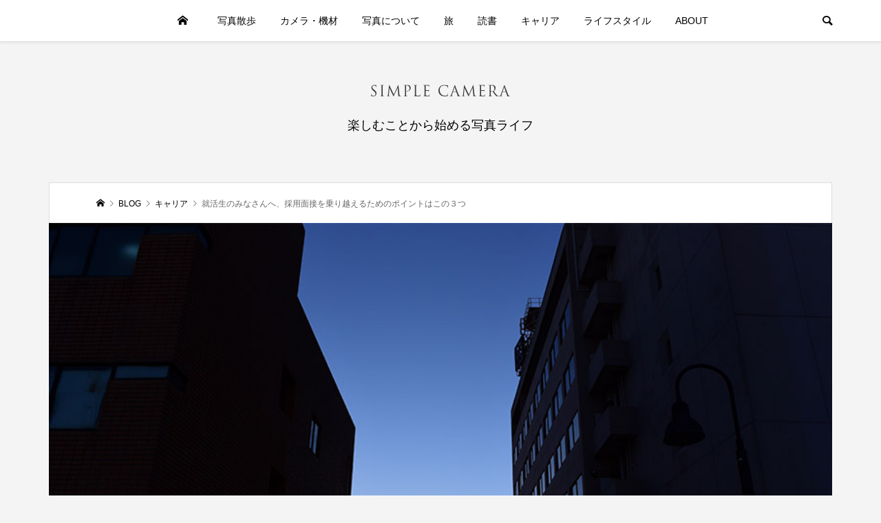

--- FILE ---
content_type: text/html; charset=UTF-8
request_url: https://simple-camera.com/jinji-mensetsu2/
body_size: 16516
content:
<!DOCTYPE html>
<html lang="ja">
<head >
<meta charset="UTF-8">
<meta name="description" content="これから採用面接だけどどうやって準備すればいいの？どの程度準備すればいいの？面接対策にはいろんな方法があって悩ましいですよね。面接対策はがちがちに備えすぎないことがポイントです。この記事では採用面接を乗り越えるためのヒントをわかりやすく紹介しています。これから採用面接に臨むみなさんが採用面接を乗り越えるためのヒントをつかんでいただけれると嬉しいです。">
<meta name="viewport" content="width=device-width">
<title>採用面接を乗り越えるための３つのポイント &#8211; 楽しむことから始める写真ライフsimple camera</title>
<meta name='robots' content='max-image-preview:large' />
<link rel='dns-prefetch' href='//pagead2.googlesyndication.com' />
<link rel="alternate" type="application/rss+xml" title="楽しむことから始める写真ライフsimple camera &raquo; フィード" href="https://simple-camera.com/feed/" />
<link rel="alternate" type="application/rss+xml" title="楽しむことから始める写真ライフsimple camera &raquo; コメントフィード" href="https://simple-camera.com/comments/feed/" />
<link rel="alternate" type="application/rss+xml" title="楽しむことから始める写真ライフsimple camera &raquo; 就活生のみなさんへ、採用面接を乗り越えるためのポイントはこの３つ のコメントのフィード" href="https://simple-camera.com/jinji-mensetsu2/feed/" />
<link rel='stylesheet' id='wp-block-library-css' href='https://simple-camera.com/wp-includes/css/dist/block-library/style.min.css?ver=6.4.7' type='text/css' media='all' />
<style id='rinkerg-gutenberg-rinker-style-inline-css' type='text/css'>
.wp-block-create-block-block{background-color:#21759b;color:#fff;padding:2px}

</style>
<link rel='stylesheet' id='quads-style-css-css' href='https://simple-camera.com/wp-content/plugins/quick-adsense-reloaded/includes/gutenberg/dist/blocks.style.build.css?ver=2.0.81' type='text/css' media='all' />
<style id='classic-theme-styles-inline-css' type='text/css'>
/*! This file is auto-generated */
.wp-block-button__link{color:#fff;background-color:#32373c;border-radius:9999px;box-shadow:none;text-decoration:none;padding:calc(.667em + 2px) calc(1.333em + 2px);font-size:1.125em}.wp-block-file__button{background:#32373c;color:#fff;text-decoration:none}
</style>
<style id='global-styles-inline-css' type='text/css'>
body{--wp--preset--color--black: #000000;--wp--preset--color--cyan-bluish-gray: #abb8c3;--wp--preset--color--white: #ffffff;--wp--preset--color--pale-pink: #f78da7;--wp--preset--color--vivid-red: #cf2e2e;--wp--preset--color--luminous-vivid-orange: #ff6900;--wp--preset--color--luminous-vivid-amber: #fcb900;--wp--preset--color--light-green-cyan: #7bdcb5;--wp--preset--color--vivid-green-cyan: #00d084;--wp--preset--color--pale-cyan-blue: #8ed1fc;--wp--preset--color--vivid-cyan-blue: #0693e3;--wp--preset--color--vivid-purple: #9b51e0;--wp--preset--gradient--vivid-cyan-blue-to-vivid-purple: linear-gradient(135deg,rgba(6,147,227,1) 0%,rgb(155,81,224) 100%);--wp--preset--gradient--light-green-cyan-to-vivid-green-cyan: linear-gradient(135deg,rgb(122,220,180) 0%,rgb(0,208,130) 100%);--wp--preset--gradient--luminous-vivid-amber-to-luminous-vivid-orange: linear-gradient(135deg,rgba(252,185,0,1) 0%,rgba(255,105,0,1) 100%);--wp--preset--gradient--luminous-vivid-orange-to-vivid-red: linear-gradient(135deg,rgba(255,105,0,1) 0%,rgb(207,46,46) 100%);--wp--preset--gradient--very-light-gray-to-cyan-bluish-gray: linear-gradient(135deg,rgb(238,238,238) 0%,rgb(169,184,195) 100%);--wp--preset--gradient--cool-to-warm-spectrum: linear-gradient(135deg,rgb(74,234,220) 0%,rgb(151,120,209) 20%,rgb(207,42,186) 40%,rgb(238,44,130) 60%,rgb(251,105,98) 80%,rgb(254,248,76) 100%);--wp--preset--gradient--blush-light-purple: linear-gradient(135deg,rgb(255,206,236) 0%,rgb(152,150,240) 100%);--wp--preset--gradient--blush-bordeaux: linear-gradient(135deg,rgb(254,205,165) 0%,rgb(254,45,45) 50%,rgb(107,0,62) 100%);--wp--preset--gradient--luminous-dusk: linear-gradient(135deg,rgb(255,203,112) 0%,rgb(199,81,192) 50%,rgb(65,88,208) 100%);--wp--preset--gradient--pale-ocean: linear-gradient(135deg,rgb(255,245,203) 0%,rgb(182,227,212) 50%,rgb(51,167,181) 100%);--wp--preset--gradient--electric-grass: linear-gradient(135deg,rgb(202,248,128) 0%,rgb(113,206,126) 100%);--wp--preset--gradient--midnight: linear-gradient(135deg,rgb(2,3,129) 0%,rgb(40,116,252) 100%);--wp--preset--font-size--small: 13px;--wp--preset--font-size--medium: 20px;--wp--preset--font-size--large: 36px;--wp--preset--font-size--x-large: 42px;--wp--preset--spacing--20: 0.44rem;--wp--preset--spacing--30: 0.67rem;--wp--preset--spacing--40: 1rem;--wp--preset--spacing--50: 1.5rem;--wp--preset--spacing--60: 2.25rem;--wp--preset--spacing--70: 3.38rem;--wp--preset--spacing--80: 5.06rem;--wp--preset--shadow--natural: 6px 6px 9px rgba(0, 0, 0, 0.2);--wp--preset--shadow--deep: 12px 12px 50px rgba(0, 0, 0, 0.4);--wp--preset--shadow--sharp: 6px 6px 0px rgba(0, 0, 0, 0.2);--wp--preset--shadow--outlined: 6px 6px 0px -3px rgba(255, 255, 255, 1), 6px 6px rgba(0, 0, 0, 1);--wp--preset--shadow--crisp: 6px 6px 0px rgba(0, 0, 0, 1);}:where(.is-layout-flex){gap: 0.5em;}:where(.is-layout-grid){gap: 0.5em;}body .is-layout-flow > .alignleft{float: left;margin-inline-start: 0;margin-inline-end: 2em;}body .is-layout-flow > .alignright{float: right;margin-inline-start: 2em;margin-inline-end: 0;}body .is-layout-flow > .aligncenter{margin-left: auto !important;margin-right: auto !important;}body .is-layout-constrained > .alignleft{float: left;margin-inline-start: 0;margin-inline-end: 2em;}body .is-layout-constrained > .alignright{float: right;margin-inline-start: 2em;margin-inline-end: 0;}body .is-layout-constrained > .aligncenter{margin-left: auto !important;margin-right: auto !important;}body .is-layout-constrained > :where(:not(.alignleft):not(.alignright):not(.alignfull)){max-width: var(--wp--style--global--content-size);margin-left: auto !important;margin-right: auto !important;}body .is-layout-constrained > .alignwide{max-width: var(--wp--style--global--wide-size);}body .is-layout-flex{display: flex;}body .is-layout-flex{flex-wrap: wrap;align-items: center;}body .is-layout-flex > *{margin: 0;}body .is-layout-grid{display: grid;}body .is-layout-grid > *{margin: 0;}:where(.wp-block-columns.is-layout-flex){gap: 2em;}:where(.wp-block-columns.is-layout-grid){gap: 2em;}:where(.wp-block-post-template.is-layout-flex){gap: 1.25em;}:where(.wp-block-post-template.is-layout-grid){gap: 1.25em;}.has-black-color{color: var(--wp--preset--color--black) !important;}.has-cyan-bluish-gray-color{color: var(--wp--preset--color--cyan-bluish-gray) !important;}.has-white-color{color: var(--wp--preset--color--white) !important;}.has-pale-pink-color{color: var(--wp--preset--color--pale-pink) !important;}.has-vivid-red-color{color: var(--wp--preset--color--vivid-red) !important;}.has-luminous-vivid-orange-color{color: var(--wp--preset--color--luminous-vivid-orange) !important;}.has-luminous-vivid-amber-color{color: var(--wp--preset--color--luminous-vivid-amber) !important;}.has-light-green-cyan-color{color: var(--wp--preset--color--light-green-cyan) !important;}.has-vivid-green-cyan-color{color: var(--wp--preset--color--vivid-green-cyan) !important;}.has-pale-cyan-blue-color{color: var(--wp--preset--color--pale-cyan-blue) !important;}.has-vivid-cyan-blue-color{color: var(--wp--preset--color--vivid-cyan-blue) !important;}.has-vivid-purple-color{color: var(--wp--preset--color--vivid-purple) !important;}.has-black-background-color{background-color: var(--wp--preset--color--black) !important;}.has-cyan-bluish-gray-background-color{background-color: var(--wp--preset--color--cyan-bluish-gray) !important;}.has-white-background-color{background-color: var(--wp--preset--color--white) !important;}.has-pale-pink-background-color{background-color: var(--wp--preset--color--pale-pink) !important;}.has-vivid-red-background-color{background-color: var(--wp--preset--color--vivid-red) !important;}.has-luminous-vivid-orange-background-color{background-color: var(--wp--preset--color--luminous-vivid-orange) !important;}.has-luminous-vivid-amber-background-color{background-color: var(--wp--preset--color--luminous-vivid-amber) !important;}.has-light-green-cyan-background-color{background-color: var(--wp--preset--color--light-green-cyan) !important;}.has-vivid-green-cyan-background-color{background-color: var(--wp--preset--color--vivid-green-cyan) !important;}.has-pale-cyan-blue-background-color{background-color: var(--wp--preset--color--pale-cyan-blue) !important;}.has-vivid-cyan-blue-background-color{background-color: var(--wp--preset--color--vivid-cyan-blue) !important;}.has-vivid-purple-background-color{background-color: var(--wp--preset--color--vivid-purple) !important;}.has-black-border-color{border-color: var(--wp--preset--color--black) !important;}.has-cyan-bluish-gray-border-color{border-color: var(--wp--preset--color--cyan-bluish-gray) !important;}.has-white-border-color{border-color: var(--wp--preset--color--white) !important;}.has-pale-pink-border-color{border-color: var(--wp--preset--color--pale-pink) !important;}.has-vivid-red-border-color{border-color: var(--wp--preset--color--vivid-red) !important;}.has-luminous-vivid-orange-border-color{border-color: var(--wp--preset--color--luminous-vivid-orange) !important;}.has-luminous-vivid-amber-border-color{border-color: var(--wp--preset--color--luminous-vivid-amber) !important;}.has-light-green-cyan-border-color{border-color: var(--wp--preset--color--light-green-cyan) !important;}.has-vivid-green-cyan-border-color{border-color: var(--wp--preset--color--vivid-green-cyan) !important;}.has-pale-cyan-blue-border-color{border-color: var(--wp--preset--color--pale-cyan-blue) !important;}.has-vivid-cyan-blue-border-color{border-color: var(--wp--preset--color--vivid-cyan-blue) !important;}.has-vivid-purple-border-color{border-color: var(--wp--preset--color--vivid-purple) !important;}.has-vivid-cyan-blue-to-vivid-purple-gradient-background{background: var(--wp--preset--gradient--vivid-cyan-blue-to-vivid-purple) !important;}.has-light-green-cyan-to-vivid-green-cyan-gradient-background{background: var(--wp--preset--gradient--light-green-cyan-to-vivid-green-cyan) !important;}.has-luminous-vivid-amber-to-luminous-vivid-orange-gradient-background{background: var(--wp--preset--gradient--luminous-vivid-amber-to-luminous-vivid-orange) !important;}.has-luminous-vivid-orange-to-vivid-red-gradient-background{background: var(--wp--preset--gradient--luminous-vivid-orange-to-vivid-red) !important;}.has-very-light-gray-to-cyan-bluish-gray-gradient-background{background: var(--wp--preset--gradient--very-light-gray-to-cyan-bluish-gray) !important;}.has-cool-to-warm-spectrum-gradient-background{background: var(--wp--preset--gradient--cool-to-warm-spectrum) !important;}.has-blush-light-purple-gradient-background{background: var(--wp--preset--gradient--blush-light-purple) !important;}.has-blush-bordeaux-gradient-background{background: var(--wp--preset--gradient--blush-bordeaux) !important;}.has-luminous-dusk-gradient-background{background: var(--wp--preset--gradient--luminous-dusk) !important;}.has-pale-ocean-gradient-background{background: var(--wp--preset--gradient--pale-ocean) !important;}.has-electric-grass-gradient-background{background: var(--wp--preset--gradient--electric-grass) !important;}.has-midnight-gradient-background{background: var(--wp--preset--gradient--midnight) !important;}.has-small-font-size{font-size: var(--wp--preset--font-size--small) !important;}.has-medium-font-size{font-size: var(--wp--preset--font-size--medium) !important;}.has-large-font-size{font-size: var(--wp--preset--font-size--large) !important;}.has-x-large-font-size{font-size: var(--wp--preset--font-size--x-large) !important;}
.wp-block-navigation a:where(:not(.wp-element-button)){color: inherit;}
:where(.wp-block-post-template.is-layout-flex){gap: 1.25em;}:where(.wp-block-post-template.is-layout-grid){gap: 1.25em;}
:where(.wp-block-columns.is-layout-flex){gap: 2em;}:where(.wp-block-columns.is-layout-grid){gap: 2em;}
.wp-block-pullquote{font-size: 1.5em;line-height: 1.6;}
</style>
<link rel='stylesheet' id='yyi_rinker_stylesheet-css' href='https://simple-camera.com/wp-content/plugins/yyi-rinker/css/style.css?v=1.10.2&#038;ver=6.4.7' type='text/css' media='all' />
<link rel='stylesheet' id='be-slick-css' href='https://simple-camera.com/wp-content/themes/be_tcd076/css/slick.min.css?ver=6.4.7' type='text/css' media='all' />
<link rel='stylesheet' id='be-perfect-scrollbar-css' href='https://simple-camera.com/wp-content/themes/be_tcd076/css/perfect-scrollbar.css?ver=6.4.7' type='text/css' media='all' />
<link rel='stylesheet' id='be-style-css' href='https://simple-camera.com/wp-content/themes/be_tcd076/style.css?ver=1.10' type='text/css' media='all' />
<script type="text/javascript" src="https://simple-camera.com/wp-includes/js/jquery/jquery.min.js?ver=3.7.1" id="jquery-core-js"></script>
<script type="text/javascript" src="https://simple-camera.com/wp-includes/js/jquery/jquery-migrate.min.js?ver=3.4.1" id="jquery-migrate-js"></script>
<script type="text/javascript" src="https://simple-camera.com/wp-content/plugins/yyi-rinker/js/event-tracking.js?v=1.10.2" id="yyi_rinker_event_tracking_script-js"></script>
<link rel="https://api.w.org/" href="https://simple-camera.com/wp-json/" /><link rel="alternate" type="application/json" href="https://simple-camera.com/wp-json/wp/v2/posts/3575" /><link rel="EditURI" type="application/rsd+xml" title="RSD" href="https://simple-camera.com/xmlrpc.php?rsd" />
<meta name="generator" content="WordPress 6.4.7" />
<link rel="canonical" href="https://simple-camera.com/jinji-mensetsu2/" />
<link rel='shortlink' href='https://simple-camera.com/?p=3575' />
<link rel="alternate" type="application/json+oembed" href="https://simple-camera.com/wp-json/oembed/1.0/embed?url=https%3A%2F%2Fsimple-camera.com%2Fjinji-mensetsu2%2F" />
<link rel="alternate" type="text/xml+oembed" href="https://simple-camera.com/wp-json/oembed/1.0/embed?url=https%3A%2F%2Fsimple-camera.com%2Fjinji-mensetsu2%2F&#038;format=xml" />
<meta name="generator" content="Site Kit by Google 1.123.0" /><script>document.cookie = 'quads_browser_width='+screen.width;</script><style>
.yyi-rinker-images {
    display: flex;
    justify-content: center;
    align-items: center;
    position: relative;

}
div.yyi-rinker-image img.yyi-rinker-main-img.hidden {
    display: none;
}

.yyi-rinker-images-arrow {
    cursor: pointer;
    position: absolute;
    top: 50%;
    display: block;
    margin-top: -11px;
    opacity: 0.6;
    width: 22px;
}

.yyi-rinker-images-arrow-left{
    left: -10px;
}
.yyi-rinker-images-arrow-right{
    right: -10px;
}

.yyi-rinker-images-arrow-left.hidden {
    display: none;
}

.yyi-rinker-images-arrow-right.hidden {
    display: none;
}
div.yyi-rinker-contents.yyi-rinker-design-tate  div.yyi-rinker-box{
    flex-direction: column;
}

div.yyi-rinker-contents.yyi-rinker-design-slim div.yyi-rinker-box .yyi-rinker-links {
    flex-direction: column;
}

div.yyi-rinker-contents.yyi-rinker-design-slim div.yyi-rinker-info {
    width: 100%;
}

div.yyi-rinker-contents.yyi-rinker-design-slim .yyi-rinker-title {
    text-align: center;
}

div.yyi-rinker-contents.yyi-rinker-design-slim .yyi-rinker-links {
    text-align: center;
}
div.yyi-rinker-contents.yyi-rinker-design-slim .yyi-rinker-image {
    margin: auto;
}

div.yyi-rinker-contents.yyi-rinker-design-slim div.yyi-rinker-info ul.yyi-rinker-links li {
	align-self: stretch;
}
div.yyi-rinker-contents.yyi-rinker-design-slim div.yyi-rinker-box div.yyi-rinker-info {
	padding: 0;
}
div.yyi-rinker-contents.yyi-rinker-design-slim div.yyi-rinker-box {
	flex-direction: column;
	padding: 14px 5px 0;
}

.yyi-rinker-design-slim div.yyi-rinker-box div.yyi-rinker-info {
	text-align: center;
}

.yyi-rinker-design-slim div.price-box span.price {
	display: block;
}

div.yyi-rinker-contents.yyi-rinker-design-slim div.yyi-rinker-info div.yyi-rinker-title a{
	font-size:16px;
}

div.yyi-rinker-contents.yyi-rinker-design-slim ul.yyi-rinker-links li.amazonkindlelink:before,  div.yyi-rinker-contents.yyi-rinker-design-slim ul.yyi-rinker-links li.amazonlink:before,  div.yyi-rinker-contents.yyi-rinker-design-slim ul.yyi-rinker-links li.rakutenlink:before,  div.yyi-rinker-contents.yyi-rinker-design-slim ul.yyi-rinker-links li.yahoolink:before {
	font-size:12px;
}

div.yyi-rinker-contents.yyi-rinker-design-slim ul.yyi-rinker-links li a {
	font-size: 13px;
}
.entry-content ul.yyi-rinker-links li {
	padding: 0;
}

div.yyi-rinker-contents .yyi-rinker-attention.attention_desing_right_ribbon {
    width: 89px;
    height: 91px;
    position: absolute;
    top: -1px;
    right: -1px;
    left: auto;
    overflow: hidden;
}

div.yyi-rinker-contents .yyi-rinker-attention.attention_desing_right_ribbon span {
    display: inline-block;
    width: 146px;
    position: absolute;
    padding: 4px 0;
    left: -13px;
    top: 12px;
    text-align: center;
    font-size: 12px;
    line-height: 24px;
    -webkit-transform: rotate(45deg);
    transform: rotate(45deg);
    box-shadow: 0 1px 3px rgba(0, 0, 0, 0.2);
}

div.yyi-rinker-contents .yyi-rinker-attention.attention_desing_right_ribbon {
    background: none;
}
.yyi-rinker-attention.attention_desing_right_ribbon .yyi-rinker-attention-after,
.yyi-rinker-attention.attention_desing_right_ribbon .yyi-rinker-attention-before{
display:none;
}
div.yyi-rinker-use-right_ribbon div.yyi-rinker-title {
    margin-right: 2rem;
}

				</style><style>
.p-footer-widget-area .p-widget__title, .p-blog-list__item-meta, .p-ranking-list__item-meta, .p-widget-categories li a:hover, .p-widget-list__item-meta, .p-widget-list__item-meta a, .p-widget-list__type3 .p-widget-list__item-meta a:hover, .p-article__author { color: #6589b2; }
.p-blog-list__item-meta .p-article__category::before { color: #6589b2 !important; }
.p-headline, .p-pagetop a,.p-page-links a:hover, .p-page-links > span, .p-pager__item a:hover, .p-pager__item .current, .p-entry__next-page__link:hover, .p-widget .searchform::after, .p-widget-search .p-widget-search__submit, .p-widget-categories a:hover .count, .p-sidebar .p-widget__title, .c-comment__form-submit:hover, .c-comment__password-protected, .c-pw__btn--register, .c-pw__btn, .p-index-tab__item.is-active, .p-ranking-tab__item.is-active { background-color: #6589b2; }
.p-page-links a:hover, .p-page-links > span, .p-pager__item a:hover, .p-pager__item .current, .p-index-tab__item.is-active, .p-index-tab__item:hover + .p-index-tab__item.is-active, .p-ranking-tab__item.is-active, .p-ranking-tab__item:hover + .p-ranking-tab__item.is-active { border-color: #6589b2; }
.c-comment__tab-item.is-active a, .c-comment__tab-item a:hover, .c-comment__tab-item.is-active p { background-color: rgba(101, 137, 178, 0.7); }
.c-comment__tab-item.is-active a:after, .c-comment__tab-item.is-active p:after { border-top-color: rgba(101, 137, 178, 0.7); }
.slick-arrow:hover { color: #c6c6c6; }
.p-pagetop a:hover, .p-index-tab__item:hover, .p-ranking-tab__item:hover, .p-global-nav > li > a::after { background-color: #c6c6c6; }
.p-index-tab__item:hover, .p-index-tab__item.is-active + .p-index-tab__item:hover, .p-ranking-tab__item:hover, .p-ranking-tab__item.is-active + .p-ranking-tab__item:hover { border-color: #c6c6c6; }
.p-entry__body a, .custom-html-widget a { color: #666666; }
.p-entry__body a:hover, .custom-html-widget a:hover { color: #b3b3b3; }
body { font-family: Verdana, "Hiragino Kaku Gothic ProN", "ヒラギノ角ゴ ProN W3", "メイリオ", Meiryo, sans-serif; }
.p-logo, .p-page-header__title {
font-family: Segoe UI, "Hiragino Kaku Gothic ProN", "ヒラギノ角ゴ ProN W3", "メイリオ", Meiryo, sans-serif;
}
.p-hover-effect--type1:hover img { -webkit-transform: scale(1.2); transform: scale(1.2); }
.p-hover-effect--type2 img { margin-left: -8px; }
.p-hover-effect--type2:hover img { margin-left: 8px; }
.p-hover-effect--type2:hover .p-hover-effect__image { background: #000000; }
.p-hover-effect--type2:hover img { opacity: 0.5 }
.p-hover-effect--type3:hover .p-hover-effect__image { background: #000000; }
.p-hover-effect--type3:hover img { opacity: 0.5; }
.p-entry__title { font-size: 24px; }
.p-entry__body { font-size: 16px; }
.p-entry__body, .p-author__desc, .p-blog-archive__item-excerpt { color: #666666; }
.p-author__box { background-color: #f7f7f7; }
.l-header__bar { background: #ffffff; }
body.l-header__fix .is-header-fixed .l-header__bar { background: rgba(255, 255, 255, 0.8); }
.l-header a { color: #000000; }
.p-header__desc { color: #000000; font-size: 18px; }
.l-header__logo--text a { font-size: 32px; }
.p-copyright { background-color: #ffffff; color: #000000; }
.q_custom_button1 { background: #535353; color: #ffffff !important; }
.q_custom_button1:hover, .q_custom_button1:focus { background: #7d7d7d; color: #ffffff !important; }
.q_custom_button2 { background: #535353; color: #ffffff !important; }
.q_custom_button2:hover, .q_custom_button2:focus { background: #7d7d7d; color: #ffffff !important; }
.q_custom_button3 { background: #535353; color: #ffffff !important; }
.q_custom_button3:hover, .q_custom_button3:focus { background: #7d7d7d; color: #ffffff !important; }
.speech_balloon_left1 .speach_balloon_text { background-color: #ffdfdf; border-color: #ffdfdf; color: #000000 }
.speech_balloon_left1 .speach_balloon_text::before { border-right-color: #ffdfdf }
.speech_balloon_left1 .speach_balloon_text::after { border-right-color: #ffdfdf }
.speech_balloon_left2 .speach_balloon_text { background-color: #ffffff; border-color: #ff5353; color: #000000 }
.speech_balloon_left2 .speach_balloon_text::before { border-right-color: #ff5353 }
.speech_balloon_left2 .speach_balloon_text::after { border-right-color: #ffffff }
.speech_balloon_right1 .speach_balloon_text { background-color: #ccf4ff; border-color: #ccf4ff; color: #000000 }
.speech_balloon_right1 .speach_balloon_text::before { border-left-color: #ccf4ff }
.speech_balloon_right1 .speach_balloon_text::after { border-left-color: #ccf4ff }
.speech_balloon_right2 .speach_balloon_text { background-color: #ffffff; border-color: #0789b5; color: #000000 }
.speech_balloon_right2 .speach_balloon_text::before { border-left-color: #0789b5 }
.speech_balloon_right2 .speach_balloon_text::after { border-left-color: #ffffff }
@media (min-width: 1201px) {
	.p-global-nav > li > a, .p-global-nav > li > a:hover, .p-global-nav .menu-item-home:before { color: #000000; }
	.p-global-nav .sub-menu { background-color: #ffffff; }
	.p-global-nav .sub-menu a { color: #000000; }
	.p-global-nav .sub-menu a:hover, .p-global-nav .sub-menu .current-menu-item > a { background-color: #dd747e; border-color: #dd747e; color: #ffffff }
	.p-global-nav > li.menu-item-has-children > .sub-menu { border-color: #dd747e; }
	.p-megamenu--type2 .p-megamenu__image .category { color: #ffffff; }
	.p-megamenu--type3 ul li .p-megamenu__hover { color: #ffffff ; }
	.p-megamenu--type3 a.p-megamenu__hover:hover, .p-megamenu--type3 li.is-active > a { color: #ffffff ; }
	.p-megamenu--type3 ul li .p-megamenu__hover, .p-megamenu--type3 > ul { background-color: #ea8a90 ; }
	.p-megamenu--type3 .is-active > a.p-megamenu__hover, .p-megamenu--type3 a.p-megamenu__hover:hover, .p-megamenu--type3 li.is-active > a { background-color: #dd747e ; }
}
@media (max-width: 1200px) {
	.l-header__bar { background-color: rgba(255, 255, 255, 0.8); }
	.l-header__logo--mobile.l-header__logo--text a { font-size: 24px; }
	.p-drawer__contents { background-color: rgba(34, 34, 34, 1); }
	.p-drawer__contents .ps__thumb-y { background-color: #666666; }
	.p-drawer-overlay { background-color: rgba(0, 0, 0, 0.3); }
	.p-drawer__menu a, .p-drawer__menu > li > a, .p-header-search--mobile { background-color: #222222; color: #ffffff !important; }
	.p-drawer__menu a, .p-drawer__menu > li > a { background-color: #222222; color: #ffffff !important; }
	.p-drawer__menu a:hover, .p-drawer__menu > li > a:hover { background-color: #222222; color: #ffffff !important; }
	.p-drawer__menu .sub-menu a { background-color: #333333; color: #ffffff !important; }
	.p-drawer__menu .sub-menu a:hover { background-color: #555555; color: #ffffff !important; }
}
@media (max-width: 992px) {
	.p-entry__title { font-size: 18px; }
	.p-entry__body { font-size: 14px; }
}
</style>
<style id="current-page-style">
</style>

<!-- Site Kit が追加した Google AdSense メタタグ -->
<meta name="google-adsense-platform-account" content="ca-host-pub-2644536267352236">
<meta name="google-adsense-platform-domain" content="sitekit.withgoogle.com">
<!-- Site Kit が追加した End Google AdSense メタタグ -->

<!-- Google AdSense スニペット (Site Kit が追加) -->
<script type="text/javascript" async="async" src="https://pagead2.googlesyndication.com/pagead/js/adsbygoogle.js?client=ca-pub-3132512646945638&amp;host=ca-host-pub-2644536267352236" crossorigin="anonymous"></script>

<!-- (ここまで) Google AdSense スニペット (Site Kit が追加) -->
		<style type="text/css" id="wp-custom-css">
			/*タグクラウド*/
.tagcloud a {
 font-size: 12px !important; 
 line-height: 1em;
	border:1px solid #ddd;
 background: #fff; 
 color: #454545; 
 display: inline-block;
 white-space: nowrap;
 padding: 8px 8px; /* 文字周りの余白 */
 margin-top: 3px; /* タグ同士の余白 */
 border-radius: 4px; 
 text-decoration: none;
}
.tagcloud a:hover {
 background: #c2e2ef;
}

.prof-img img {
  border-radius: 50%;
	border:1px solid #eee;
	margin: 0 auto;
}

/*写真キャプション*/
.p-cap {
font-size:80%;
text-align: center;
color:#999999;
margin-top:-10px;
margin-bottom:20px;
clear:both;
}

/*装飾*/
.marker {background: linear-gradient(transparent 30%,#f6e6e7 30%);}

.dt_line {border-bottom:dotted 1px; padding-bottom: 3px;}


/* 商品紹介タイトル */
div.yyi-rinker-contents div.yyi-rinker-title p{
margin: 5px 0 0 5px;
font-size: 80%;
}
div.yyi-rinker-contents div.yyi-rinker-detail { font-size: 0.7em;color: #999;padding-left: 15px;

}
div.yyi-rinker-contents div.yyi-rinker-detail a {
color:#999999;
}
		</style>
		
	
<!-- Google tag (gtag.js) -->
<script async src="https://www.googletagmanager.com/gtag/js?id=G-4QCSXY1RM3"></script>
<script>
  window.dataLayer = window.dataLayer || [];
  function gtag(){dataLayer.push(arguments);}
  gtag('js', new Date());

  gtag('config', 'G-4QCSXY1RM3');
</script>	
	
	
	
	
	
	
	
	
	
	
	
	
</head>
<body class="post-template-default single single-post postid-3575 single-format-standard l-header__fix l-header__fix--mobile">
<div id="site_wrap">
	<header id="js-header" class="l-header">
		<div class="l-header__bar">
			<div class="l-header__bar-inner l-inner">
								<div class="p-logo l-header__logo l-header__logo--mobile l-header__logo--retina">
					<a href="https://simple-camera.com/"><img src="https://simple-camera.com/wp-content/uploads/2018/04/logo-tra.png" alt="楽しむことから始める写真ライフsimple camera" width="202"></a>
				</div>
				<div id="js-drawer" class="p-drawer">
					<div class="p-drawer__contents">
<nav class="p-global-nav__container"><ul id="js-global-nav" class="p-global-nav p-drawer__menu">
<li class="p-header-search p-header-search--mobile"><form action="https://simple-camera.com/" method="get"><input type="text" name="s" value="" class="p-header-search__input" placeholder="SEARCH"><input type="submit" value="&#xe915;" class="p-header-search__submit"></form></li>
<li id="menu-item-681" class="menu-item menu-item-type-custom menu-item-object-custom menu-item-home menu-item-681"><a href="https://simple-camera.com/">ホーム<span class="p-global-nav__toggle"></span></a></li>
<li id="menu-item-688" class="menu-item menu-item-type-taxonomy menu-item-object-category menu-item-688 menu-term-id-6"><a href="https://simple-camera.com/category/photowalk/">写真散歩<span class="p-global-nav__toggle"></span></a></li>
<li id="menu-item-685" class="menu-item menu-item-type-taxonomy menu-item-object-category menu-item-685 menu-term-id-5"><a href="https://simple-camera.com/category/%e3%82%ab%e3%83%a1%e3%83%a9%e3%83%bb%e6%a9%9f%e6%9d%90/">カメラ・機材<span class="p-global-nav__toggle"></span></a></li>
<li id="menu-item-686" class="menu-item menu-item-type-taxonomy menu-item-object-category menu-item-686 menu-term-id-1"><a href="https://simple-camera.com/category/aboutphoto/">写真について<span class="p-global-nav__toggle"></span></a></li>
<li id="menu-item-689" class="menu-item menu-item-type-taxonomy menu-item-object-category menu-item-689 menu-term-id-7"><a href="https://simple-camera.com/category/%e6%97%85/">旅<span class="p-global-nav__toggle"></span></a></li>
<li id="menu-item-690" class="menu-item menu-item-type-taxonomy menu-item-object-category menu-item-690 menu-term-id-10"><a href="https://simple-camera.com/category/%e8%aa%ad%e6%9b%b8/">読書<span class="p-global-nav__toggle"></span></a></li>
<li id="menu-item-3588" class="menu-item menu-item-type-taxonomy menu-item-object-category current-post-ancestor current-menu-parent current-post-parent menu-item-3588 menu-term-id-57"><a href="https://simple-camera.com/category/%e3%82%ad%e3%83%a3%e3%83%aa%e3%82%a2/">キャリア<span class="p-global-nav__toggle"></span></a></li>
<li id="menu-item-4561" class="menu-item menu-item-type-taxonomy menu-item-object-category menu-item-4561 menu-term-id-62"><a href="https://simple-camera.com/category/%e3%83%a9%e3%82%a4%e3%83%95%e3%82%b9%e3%82%bf%e3%82%a4%e3%83%ab/">ライフスタイル<span class="p-global-nav__toggle"></span></a></li>
<li id="menu-item-2543" class="menu-item menu-item-type-post_type menu-item-object-page menu-item-2543"><a href="https://simple-camera.com/about/">ABOUT<span class="p-global-nav__toggle"></span></a></li>
</ul></nav>					</div>
					<div class="p-drawer-overlay"></div>
				</div>
				<a href="#" id="js-menu-button" class="p-menu-button c-menu-button u-hidden-lg"></a>
				<a href="#" id="js-search-button" class="p-search-button c-search-button u-visible-lg"></a>
				<div class="p-header-search p-header-search--pc">
					<form action="https://simple-camera.com/" method="get">
						<input type="text" name="s" value="" class="p-header-search__input" placeholder="SEARCH">
					</form>
				</div>
			</div>
		</div>
		<div class="l-inner">
						<div class="p-logo l-header__logo l-header__logo--pc l-header__logo--retina">
				<a href="https://simple-camera.com/"><img src="https://simple-camera.com/wp-content/uploads/2018/04/logo-tra.png" alt="楽しむことから始める写真ライフsimple camera" width="202"></a>
			</div>
			<div class="p-header__desc">楽しむことから始める写真ライフ</div>
		</div>
	</header>
<main class="l-main">
		<div class="p-entry l-noside">
			<article class="p-entry__article">
	<div class="p-breadcrumb c-breadcrumb">
		<ul class="p-breadcrumb__inner c-breadcrumb__inner l-inner" itemscope itemtype="http://schema.org/BreadcrumbList">
			<li class="p-breadcrumb__item c-breadcrumb__item p-breadcrumb__item--home c-breadcrumb__item--home" itemprop="itemListElement" itemscope itemtype="http://schema.org/ListItem">
				<a href="https://simple-camera.com/" itemprop="item"><span itemprop="name">HOME</span></a>
				<meta itemprop="position" content="1" />
			</li>

			<li class="p-breadcrumb__item c-breadcrumb__item" itemprop="itemListElement" itemscope itemtype="http://schema.org/ListItem">
				<a href="https://simple-camera.com" itemprop="item">
					<span itemprop="name">BLOG</span>
				</a>
				<meta itemprop="position" content="2" />
			</li>
			<li class="p-breadcrumb__item c-breadcrumb__item" itemprop="itemListElement" itemscope itemtype="http://schema.org/ListItem">
				<a href="https://simple-camera.com/category/%e3%82%ad%e3%83%a3%e3%83%aa%e3%82%a2/" itemprop="item">
					<span itemprop="name">キャリア</span>
					<meta itemprop="position" content="3" />
				</a>
				<meta itemprop="position" content="4" />
			</li>
			<li class="p-breadcrumb__item c-breadcrumb__item" itemprop="itemListElement" itemscope itemtype="http://schema.org/ListItem">
				<span itemprop="name">就活生のみなさんへ、採用面接を乗り越えるためのポイントはこの３つ</span>
				<meta itemprop="position" content="5" />
			</li>
		</ul>
	</div>
				<div class="p-entry__header">
					<div class ="p-entry__header-contents">
						<div class ="p-entry__header-contents__inner l-inner">
							<h1 class="p-entry__title c-font_type--type2">就活生のみなさんへ、採用面接を乗り越えるためのポイントはこの３つ</h1>
							<p class="p-entry__header-contents__meta p-article__meta u-clearfix"><time class="p-article__date" datetime="2020-06-27">2020.06.27</time><a class="p-article__category" href="https://simple-camera.com/category/%e3%82%ad%e3%83%a3%e3%83%aa%e3%82%a2/">キャリア</a></p>
						</div>
					</div>
					<img width="805" height="540" src="https://simple-camera.com/wp-content/uploads/2020/06/simca_7182.jpg" class="attachment-full size-full wp-post-image" alt="" decoding="async" fetchpriority="high" />
				</div>
				<div class="p-entry__inner l-inner">
				<ul class="l-inner p-entry__share c-share-top u-clearfix c-share--sm c-share--mono">
					<li class="c-share__btn c-share__btn--twitter">
						<a href="http://twitter.com/share?text=%E5%B0%B1%E6%B4%BB%E7%94%9F%E3%81%AE%E3%81%BF%E3%81%AA%E3%81%95%E3%82%93%E3%81%B8%E3%80%81%E6%8E%A1%E7%94%A8%E9%9D%A2%E6%8E%A5%E3%82%92%E4%B9%97%E3%82%8A%E8%B6%8A%E3%81%88%E3%82%8B%E3%81%9F%E3%82%81%E3%81%AE%E3%83%9D%E3%82%A4%E3%83%B3%E3%83%88%E3%81%AF%E3%81%93%E3%81%AE%EF%BC%93%E3%81%A4&url=https%3A%2F%2Fsimple-camera.com%2Fjinji-mensetsu2%2F&via=&tw_p=tweetbutton&related=" onclick="javascript:window.open(this.href, '', 'menubar=no,toolbar=no,resizable=yes,scrollbars=yes,height=400,width=600');return false;">
							<i class="c-share__icn c-share__icn--twitter"></i>
							<span class="c-share__title">Post</span>
						</a>
					</li>
					<li class="c-share__btn c-share__btn--facebook">
						<a href="//www.facebook.com/sharer/sharer.php?u=https://simple-camera.com/jinji-mensetsu2/&amp;t=%E5%B0%B1%E6%B4%BB%E7%94%9F%E3%81%AE%E3%81%BF%E3%81%AA%E3%81%95%E3%82%93%E3%81%B8%E3%80%81%E6%8E%A1%E7%94%A8%E9%9D%A2%E6%8E%A5%E3%82%92%E4%B9%97%E3%82%8A%E8%B6%8A%E3%81%88%E3%82%8B%E3%81%9F%E3%82%81%E3%81%AE%E3%83%9D%E3%82%A4%E3%83%B3%E3%83%88%E3%81%AF%E3%81%93%E3%81%AE%EF%BC%93%E3%81%A4" rel="nofollow" target="_blank">
							<i class="c-share__icn c-share__icn--facebook"></i>
							<span class="c-share__title">Share</span>
						</a>
					</li>
					<li class="c-share__btn c-share__btn--hatebu">
						<a href="http://b.hatena.ne.jp/add?mode=confirm&url=https%3A%2F%2Fsimple-camera.com%2Fjinji-mensetsu2%2F" onclick="javascript:window.open(this.href, '', 'menubar=no,toolbar=no,resizable=yes,scrollbars=yes,height=400,width=510');return false;">
							<i class="c-share__icn c-share__icn--hatebu"></i>
							<span class="c-share__title">Hatena</span>
						</a>
					</li>
					<li class="c-share__btn c-share__btn--pocket">
						<a href="http://getpocket.com/edit?url=https%3A%2F%2Fsimple-camera.com%2Fjinji-mensetsu2%2F&title=%E5%B0%B1%E6%B4%BB%E7%94%9F%E3%81%AE%E3%81%BF%E3%81%AA%E3%81%95%E3%82%93%E3%81%B8%E3%80%81%E6%8E%A1%E7%94%A8%E9%9D%A2%E6%8E%A5%E3%82%92%E4%B9%97%E3%82%8A%E8%B6%8A%E3%81%88%E3%82%8B%E3%81%9F%E3%82%81%E3%81%AE%E3%83%9D%E3%82%A4%E3%83%B3%E3%83%88%E3%81%AF%E3%81%93%E3%81%AE%EF%BC%93%E3%81%A4" target="_blank">
							<i class="c-share__icn c-share__icn--pocket"></i>
							<span class="c-share__title">Pocket</span>
						</a>
					</li>
					<li class="c-share__btn c-share__btn--rss">
						<a href="https://simple-camera.com/feed/" target="_blank">
							<i class="c-share__icn c-share__icn--rss"></i>
							<span class="c-share__title">RSS</span>
						</a>
					</li>
					<li class="c-share__btn c-share__btn--feedly">
						<a href="http://feedly.com/index.html#subscription/feed/https://simple-camera.com/feed/" target="_blank">
							<i class="c-share__icn c-share__icn--feedly"></i>
							<span class="c-share__title">feedly</span>
						</a>
					</li>
					<li class="c-share__btn c-share__btn--pinterest">
						<a href="https://www.pinterest.com/pin/create/button/?url=https%3A%2F%2Fsimple-camera.com%2Fjinji-mensetsu2%2F&media=https://simple-camera.com/wp-content/uploads/2020/06/simca_7182.jpg&description=%E5%B0%B1%E6%B4%BB%E7%94%9F%E3%81%AE%E3%81%BF%E3%81%AA%E3%81%95%E3%82%93%E3%81%B8%E3%80%81%E6%8E%A1%E7%94%A8%E9%9D%A2%E6%8E%A5%E3%82%92%E4%B9%97%E3%82%8A%E8%B6%8A%E3%81%88%E3%82%8B%E3%81%9F%E3%82%81%E3%81%AE%E3%83%9D%E3%82%A4%E3%83%B3%E3%83%88%E3%81%AF%E3%81%93%E3%81%AE%EF%BC%93%E3%81%A4" data-pin-do="buttonPin" data-pin-custom="true" rel="nofollow" target="_blank">
							<i class="c-share__icn c-share__icn--pinterest"></i>
							<span class="c-share__title">Pin it</span>
						</a>
					</li>
				</ul>
					<div class="p-entry__body u-clearfix">
<p>こんにちは。<br />
前回、会社の採用面接を担当される方向けにこれからの採用面接で心得ておきたいポイントをまとめた記事を書かせていただきました。<br />
この記事は各企業や公務員など、あらゆる業種で面接官を担当される方にとって活用できる面接のヒントになればと思い、自分の経験から気が付いたことを紹介させていただいたものです。</p>
<div class="cardlink">
	<a href="https://simple-camera.com/jinji-mensetsu/">
		<div class="cardlink_thumbnail">
			<img decoding="async" src="https://simple-camera.com/wp-content/uploads/2020/06/simca-5739-300x300.jpg">
		</div>
	</a>
	<div class="cardlink_content">
		<span class="cardlink_timestamp">2020.06.21</span>
		<div class="cardlink_title">
			<a class="js-multiline-ellipsis" href="https://simple-camera.com/jinji-mensetsu/">採用面接官必見、面接官が心得ておきたい１０のポイント</a>
		</div>
		<div class="cardlink_excerpt js-multiline-ellipsis">こんにちは。
私は普段会社員をしていますが、そのキャリアの中で最も長いのが人事関係の仕事です。
今回は人事関係の仕事の中でも大事な仕事の１つ
採用時における面接について面接官が心得ておきたいポイントをまとめてみました。
これまで新卒を中心に数百人の面接を担当してきました。
いずれも採用するかどう...</div>
	</div>
	<div class="cardlink_footer"></div>
</div>

<p>&nbsp;</p>
<p>そして今回は、新卒の学生さんをはじめとしたこれから面接に挑もうという方に向けて面接官の視点から、採用面接を乗り越えるためのヒントになる話について書いています。</p>
<h2>採用面接を乗り越えるための３つのポイント</h2>
<p>採用面接を乗り越えるための３つポイントは次のとおりです。</p>
<ol>
<li>採用面接とは何なのかを知る</li>
<li>準備の力加減と力点を知る</li>
<li>人と人とのコミュニケーションを知る</li>
</ol>
<p>それでは順番に話していきます。</p>
<h2>１　採用面接とは何なのかを知る</h2>
<p>まず始めに採用面接は何なのか、その目的を知っておいてもらいたいと思います。<br />
採用面接は企業の側からは、採用する人材を選ぶために行う面接です。<br />
応募してきてくれた人がどんな人なのか、どんな特技があってどんなことができるのか、周囲の人とどのような関係性を作ってこれまで行動してきたのかなど、面接の場で確認し、採用後会社で活躍してくれそうな人材なのかを判断しています。<br />
そう考えると採用面接を受けるあなたは以上のことを面接官に伝えることが必要です。<br />
ところが、これをやみくもに面接官に伝えようとしてもうまく伝わりません。</p>
<h2>２　準備の力加減と力点を知る</h2>
<p>そこで次に準備が必要です。<br />
まず始めに「面接対策は必要か」という点ですが、結論から言うと「ある程度」必要です。<br />
面接で必ず聴かれることは決まっていたりします。<br />
必ず聴かれるような質問については準備が必要です。<br />
そしてその準備は「ある程度」という力加減が大事です。</p>
<h4>面接対策に「暗記」はいらない</h4>
<p>対策は「ある程度」必要と言いましたが、反対に「がちがちの」準備は必要ありません。<br />
がちがちに準備をするとかえって弊害となってしまいます。<br />
そのがちがちの準備の典型例が「暗記」です。<br />
想定問を立ててその答えを暗記する。<br />
そんな必要は全くありません。<br />
面接で答えることを暗記することは面接においては弊害でしかないと思います。<br />
答えることを暗記するとどんな面接になるか。<br />
<span style="font-size: 14px;">・面接の場で暗記してきた答えを一生懸命答えようとしてしまう<br />
</span>・質問に対して暗記してきた答えの中から近いものを探して答えてしまい、結果、質問にマッチした答えにならない<br />
・暗記してきた答えを話しているだけにしか見えず、面接官にマイナスの印象を与えてしまう<br />
以上のようにデメリットが大きいのです。</p>
<h2>３　人と人とのコミュニケーションを知る</h2>
<p>そして最後のポイントです。<br />
面接は面接官と受験者との対話の場です。<br />
”対話を通じてお互いを知る”<br />
これは初めて会った者同士が対話を通じてお互いを知るのと同じことです。<br />
今の友だちと初めて会ったときのような感覚です。<br />
暗記した答えで会話はしないですよね。<br />
もちろん採用面接という場であることをわきまえる必要がありますが、今隣にいる友だちと初めて会ったときと同じように考えてみると「暗記」なんてありえないとわかってもらえると思います。<br />
それから話の内容だけではなく、話をするときの表情、しぐさ、姿勢、声のトーンにも気を付けてください。<br />
人と人のコミュニケーションは話の内容だけではなく、相手の表情やしぐさ、姿勢や声のトーン、あらゆるものを通じて行われるものだということを忘れないようにしてください。</p>
<p>”面接は面接官と受験者との対話の場”</p>
<p>これだけを意識するだけでも随分とコミュニケーションの取り方が変わってくると思います。</p>
<h2>おまけ</h2>
<p>２つめのポイントで「ある程度の準備」と言いましたが、ある程度の準備とは例えばこんなことです。</p>
<h4>面接準備に必要なことは”自分ストーリー”の振り返り</h4>
<p>面接の準備に必要なことは”自分ストーリー”の振り返りです。<br />
自分のことは自分でよくわかっていると思うかもしれません。<br />
ところが、いざ聞かれるとすぐに答えられないということもありますよね。<br />
だから事前に準備することをおすすめします。<br />
これまで歩んできた自分の歴史を振り返ってみてください。<br />
「これまで自分が力を入れてきたこと」「他の人と協力してやってきたこと」「これまでで最も苦労し、それを克服したこと」などを物語として話せるようにしてください。</p>
<p>物語として話して、かつ、初めて会う相手（面接官）にそれが伝わるためにはどう伝えればよいかを考えてみてください。<br />
例えば「５W１H」といわれる「When（いつ）、Where（どこで）、Who（だれが）、What（なにを）、Why（なぜ）、How（どのように）」を意識して話をする準備すると伝わりやすいと思います。</p>
<p>この”自分ストーリー”の強みは「自分が経験したこと」であること<br />
自分が経験したことですので、そもそも暗記する必要なんてないですよね。<br />
あらかじめ振り返って記憶を整理しておくことだけで十分です。<br />
記憶の整理は先ほどの「５W１H」を意識して整理しておいてください。<br />
それに自分が経験したことを語ると自然と相手に熱量が伝わると思います。</p>
<p><img decoding="async" class="alignnone size-full wp-image-3578" src="https://simple-camera.com/wp-content/uploads/2020/06/simca_7273.jpg" alt="" width="805" height="540" /></p>
<h2>おまけ２</h2>
<h4>志望動機の作り方</h4>
<p>もう１つ<br />
新卒の学生のみなさんから私がよく受けた質問です。<br />
「志望動機ってどうやって作るのですか？」<br />
志望動機はその会社に入りたいと思う理由なので「志望動機を作る」という質問には少し違和感がありましたが、学生のみなさんにとっては真剣な悩みです。</p>
<p>結論から言うとこれも同じ”自分ストーリー”にしてしまうことです。<br />
つまり、自分が入りたい会社や興味がある会社、そこで働く社員の方々にできるだけたくさん会って（オンラインでも可）、たくさん質問して話を聴いてください。<br />
同じ会社の社員に同じ質問をしてもその答えは様々だと思います。<br />
それは１つの会社には色んな人がいていろんな価値観や思いで働いているからです。<br />
こうした「会って話を聴く体験」が自分ストーリー（自分が経験したこと）となり、自分の言葉で語れる志望動機につながっていくと思います。</p>
<p><img decoding="async" class="alignnone size-full wp-image-3579" src="https://simple-camera.com/wp-content/uploads/2020/06/simca_7474.jpg" alt="" width="805" height="540" /></p>
<h2>最後に</h2>
<p>面接は面接官と受験者との対話の場です。<br />
面接官は受験者がどのような人なのかを知るために様々な角度から質問をしてきます。<br />
まずはゆっくり落ち着いてその質問をよく聴きましょう。<br />
そして準備した話の中から１つずつ、質問に合ったかつての自分の経験を話してみてください。<br />
面接の場は緊張しますが決して怖い場所ではありません。<br />
ゆっくりと落ち着いて面接官との対話を楽しめれば、よい結果が生まれるのではないかと思います。<br />
１人でも多くの方がこの記事を読んで実りのある就職活動につなげていただければ幸いです。</p>
<p><img loading="lazy" decoding="async" class="alignnone size-full wp-image-3577" src="https://simple-camera.com/wp-content/uploads/2020/06/simca_7182.jpg" alt="" width="805" height="540" /></p>

<!-- WP QUADS Content Ad Plugin v. 2.0.81 -->
<div class="quads-location quads-ad1" id="quads-ad1" style="float:none;margin:0px 0 0px 0;text-align:center;">
<script async src="https://pagead2.googlesyndication.com/pagead/js/adsbygoogle.js"></script>
<!-- top横長 -->
<ins class="adsbygoogle"
     style="display:block"
     data-ad-client="ca-pub-3132512646945638"
     data-ad-slot="6473801673"
     data-ad-format="auto"
     data-full-width-responsive="true"></ins>
<script>
     (adsbygoogle = window.adsbygoogle || []).push({});
</script>
</div>

					</div>
					<div class="p-author__box u-clearfix">
						<div class="p-author__box--left">
							<div class="p-author__thumbnail">
								<a class="p-author__thumbnail__link p-hover-effect--type1" href="https://simple-camera.com/author/wpmaster/">
									<div class="p-hover-effect__image"><img alt='MASAFUMI' src='https://simple-camera.com/wp-content/uploads/2019/12/IMG_3448-260x260.jpg' class='avatar avatar-260 photo' height='260' width='260' /></div>
								</a>
							</div>
							<a href="https://simple-camera.com/author/wpmaster/">
								<h3 class="p-author__title">MASAFUMI</h3>
							</a>
						</div>
						<div class="p-author__info">
							<p class="p-author__desc js-multiline-ellipsis">ミニマリスト/日本メンタルヘルス協会公認基礎カウンセラー/
単焦点レンズ好き/使用カメラNikon Z6Ⅱ</p>
						</div>
					</div>
				<ul class="l-inner p-entry__share c-share-btm u-clearfix c-share--sm c-share--mono">
					<li class="c-share__btn c-share__btn--twitter">
						<a href="http://twitter.com/share?text=%E5%B0%B1%E6%B4%BB%E7%94%9F%E3%81%AE%E3%81%BF%E3%81%AA%E3%81%95%E3%82%93%E3%81%B8%E3%80%81%E6%8E%A1%E7%94%A8%E9%9D%A2%E6%8E%A5%E3%82%92%E4%B9%97%E3%82%8A%E8%B6%8A%E3%81%88%E3%82%8B%E3%81%9F%E3%82%81%E3%81%AE%E3%83%9D%E3%82%A4%E3%83%B3%E3%83%88%E3%81%AF%E3%81%93%E3%81%AE%EF%BC%93%E3%81%A4&url=https%3A%2F%2Fsimple-camera.com%2Fjinji-mensetsu2%2F&via=&tw_p=tweetbutton&related=" onclick="javascript:window.open(this.href, '', 'menubar=no,toolbar=no,resizable=yes,scrollbars=yes,height=400,width=600');return false;">
							<i class="c-share__icn c-share__icn--twitter"></i>
							<span class="c-share__title">Post</span>
						</a>
					</li>
					<li class="c-share__btn c-share__btn--facebook">
						<a href="//www.facebook.com/sharer/sharer.php?u=https://simple-camera.com/jinji-mensetsu2/&amp;t=%E5%B0%B1%E6%B4%BB%E7%94%9F%E3%81%AE%E3%81%BF%E3%81%AA%E3%81%95%E3%82%93%E3%81%B8%E3%80%81%E6%8E%A1%E7%94%A8%E9%9D%A2%E6%8E%A5%E3%82%92%E4%B9%97%E3%82%8A%E8%B6%8A%E3%81%88%E3%82%8B%E3%81%9F%E3%82%81%E3%81%AE%E3%83%9D%E3%82%A4%E3%83%B3%E3%83%88%E3%81%AF%E3%81%93%E3%81%AE%EF%BC%93%E3%81%A4" rel="nofollow" target="_blank">
							<i class="c-share__icn c-share__icn--facebook"></i>
							<span class="c-share__title">Share</span>
						</a>
					</li>
					<li class="c-share__btn c-share__btn--hatebu">
						<a href="http://b.hatena.ne.jp/add?mode=confirm&url=https%3A%2F%2Fsimple-camera.com%2Fjinji-mensetsu2%2F" onclick="javascript:window.open(this.href, '', 'menubar=no,toolbar=no,resizable=yes,scrollbars=yes,height=400,width=510');return false;">
							<i class="c-share__icn c-share__icn--hatebu"></i>
							<span class="c-share__title">Hatena</span>
						</a>
					</li>
					<li class="c-share__btn c-share__btn--pocket">
						<a href="http://getpocket.com/edit?url=https%3A%2F%2Fsimple-camera.com%2Fjinji-mensetsu2%2F&title=%E5%B0%B1%E6%B4%BB%E7%94%9F%E3%81%AE%E3%81%BF%E3%81%AA%E3%81%95%E3%82%93%E3%81%B8%E3%80%81%E6%8E%A1%E7%94%A8%E9%9D%A2%E6%8E%A5%E3%82%92%E4%B9%97%E3%82%8A%E8%B6%8A%E3%81%88%E3%82%8B%E3%81%9F%E3%82%81%E3%81%AE%E3%83%9D%E3%82%A4%E3%83%B3%E3%83%88%E3%81%AF%E3%81%93%E3%81%AE%EF%BC%93%E3%81%A4" target="_blank">
							<i class="c-share__icn c-share__icn--pocket"></i>
							<span class="c-share__title">Pocket</span>
						</a>
					</li>
					<li class="c-share__btn c-share__btn--rss">
						<a href="https://simple-camera.com/feed/" target="_blank">
							<i class="c-share__icn c-share__icn--rss"></i>
							<span class="c-share__title">RSS</span>
						</a>
					</li>
					<li class="c-share__btn c-share__btn--feedly">
						<a href="http://feedly.com/index.html#subscription/feed/https://simple-camera.com/feed/" target="_blank">
							<i class="c-share__icn c-share__icn--feedly"></i>
							<span class="c-share__title">feedly</span>
						</a>
					</li>
					<li class="c-share__btn c-share__btn--pinterest">
						<a href="https://www.pinterest.com/pin/create/button/?url=https%3A%2F%2Fsimple-camera.com%2Fjinji-mensetsu2%2F&media=https://simple-camera.com/wp-content/uploads/2020/06/simca_7182.jpg&description=%E5%B0%B1%E6%B4%BB%E7%94%9F%E3%81%AE%E3%81%BF%E3%81%AA%E3%81%95%E3%82%93%E3%81%B8%E3%80%81%E6%8E%A1%E7%94%A8%E9%9D%A2%E6%8E%A5%E3%82%92%E4%B9%97%E3%82%8A%E8%B6%8A%E3%81%88%E3%82%8B%E3%81%9F%E3%82%81%E3%81%AE%E3%83%9D%E3%82%A4%E3%83%B3%E3%83%88%E3%81%AF%E3%81%93%E3%81%AE%EF%BC%93%E3%81%A4" data-pin-do="buttonPin" data-pin-custom="true" rel="nofollow" target="_blank">
							<i class="c-share__icn c-share__icn--pinterest"></i>
							<span class="c-share__title">Pin it</span>
						</a>
					</li>
				</ul>
					<ul class="p-entry__meta c-meta-box u-clearfix">
						<li class="c-meta-box__item c-meta-box__item--category"><a href="https://simple-camera.com/category/%e3%82%ad%e3%83%a3%e3%83%aa%e3%82%a2/" rel="category tag">キャリア</a></li>						<li class="c-meta-box__item c-meta-box__item--tag"><a href="https://simple-camera.com/tag/%e3%82%ad%e3%83%a3%e3%83%aa%e3%82%a2/" rel="tag">キャリア</a>, <a href="https://simple-camera.com/tag/%e4%ba%ba%e6%9d%90%e8%82%b2%e6%88%90/" rel="tag">人材育成</a>, <a href="https://simple-camera.com/tag/%e4%bb%95%e4%ba%8b/" rel="tag">仕事</a></li>						<li class="c-meta-box__item c-meta-box__item--comment">コメント: <a href="#comment_headline">0</a></li>					</ul>
					<ul class="p-entry__nav c-entry-nav">
						<li class="c-entry-nav__item c-entry-nav__item--prev">
						<a href="https://simple-camera.com/jinji-mensetsu/" data-prev="前の記事"><span class="u-hidden-sm js-multiline-ellipsis">採用面接官必見、面接官が心得ておきたい１０のポイント</span></a>
						</li>
						<li class="c-entry-nav__item c-entry-nav__item--next">
							<a href="https://simple-camera.com/mantoushinji/" data-next="次の記事"><span class="u-hidden-sm js-multiline-ellipsis">京都夏の散策、伏見稲荷大社「万灯神事」は幻想的なジブリの世界</span></a>
						</li>
					</ul>
				</div>
			</article>
			<section class="p-entry__related l-mobile-inner">
				<div class="p-entry__related__inner">
					<h2 class="p-headline">関連記事</h2>
						<div class="p-entry__related-items">
						<article class="p-entry__related-item">
							<a class="p-hover-effect--type1" href="https://simple-camera.com/kenshu/">
								<div class="p-entry__related__thumbnail p-hover-effect--type1">
									<img width="500" height="500" src="https://simple-camera.com/wp-content/uploads/2020/12/simca-3374-500x500.jpg" class="attachment-size1 size-size1 wp-post-image" alt="" decoding="async" loading="lazy" />
								</div>
								<div class="p-entry__related__info">
									<h3 class="p-entry__related__title p-article__title js-multiline-ellipsis">研修講師をするときに心がけたい５つのこと</h3>
								</div>
							</a>
						</article>
						<article class="p-entry__related-item">
							<a class="p-hover-effect--type1" href="https://simple-camera.com/izyu-job/">
								<div class="p-entry__related__thumbnail p-hover-effect--type1">
									<img width="500" height="500" src="https://simple-camera.com/wp-content/uploads/2024/12/simca-9748-500x500.jpg" class="attachment-size1 size-size1 wp-post-image" alt="" decoding="async" loading="lazy" />
								</div>
								<div class="p-entry__related__info">
									<h3 class="p-entry__related__title p-article__title js-multiline-ellipsis">【早期退職と移住】５０代の移住と転職、１０か月が経過しました</h3>
								</div>
							</a>
						</article>
						<article class="p-entry__related-item">
							<a class="p-hover-effect--type1" href="https://simple-camera.com/time/">
								<div class="p-entry__related__thumbnail p-hover-effect--type1">
									<img width="500" height="500" src="https://simple-camera.com/wp-content/uploads/2020/12/simca-3457-500x500.jpg" class="attachment-size1 size-size1 wp-post-image" alt="" decoding="async" loading="lazy" />
								</div>
								<div class="p-entry__related__info">
									<h3 class="p-entry__related__title p-article__title js-multiline-ellipsis">時間というものの価値に気が付いたときに、生まれる原動力</h3>
								</div>
							</a>
						</article>
						<article class="p-entry__related-item">
							<a class="p-hover-effect--type1" href="https://simple-camera.com/jinji-mensetsu/">
								<div class="p-entry__related__thumbnail p-hover-effect--type1">
									<img width="500" height="500" src="https://simple-camera.com/wp-content/uploads/2020/06/simca-5739-500x500.jpg" class="attachment-size1 size-size1 wp-post-image" alt="" decoding="async" loading="lazy" />
								</div>
								<div class="p-entry__related__info">
									<h3 class="p-entry__related__title p-article__title js-multiline-ellipsis">採用面接官必見、面接官が心得ておきたい１０のポイント</h3>
								</div>
							</a>
						</article>
						<article class="p-entry__related-item">
							<a class="p-hover-effect--type1" href="https://simple-camera.com/slamdunk/">
								<div class="p-entry__related__thumbnail p-hover-effect--type1">
									<img width="500" height="500" src="https://simple-camera.com/wp-content/uploads/2020/05/simca-6331-500x500.jpg" class="attachment-size1 size-size1 wp-post-image" alt="" decoding="async" loading="lazy" />
								</div>
								<div class="p-entry__related__info">
									<h3 class="p-entry__related__title p-article__title js-multiline-ellipsis">スラムダンク×マネジメント目線＝これからの組織運営に必要なヒント</h3>
								</div>
							</a>
						</article>
						<article class="p-entry__related-item">
							<a class="p-hover-effect--type1" href="https://simple-camera.com/facilitation/">
								<div class="p-entry__related__thumbnail p-hover-effect--type1">
									<img width="500" height="500" src="https://simple-camera.com/wp-content/uploads/2019/01/20181228_3441-500x500.jpg" class="attachment-size1 size-size1 wp-post-image" alt="" decoding="async" loading="lazy" />
								</div>
								<div class="p-entry__related__info">
									<h3 class="p-entry__related__title p-article__title js-multiline-ellipsis">ファシリテーションをするときに心がけたい７つのポイント</h3>
								</div>
							</a>
						</article>
					</div>
				</div>
			</section>
<div class="c-comment l-mobile-inner">
	<ul id="js-comment__tab" class="c-comment__tab u-clearfix">
	<li class="c-comment__tab-item is-active"><a href="#js-comment-area">コメント ( 0 )</a></li>
	<li class="c-comment__tab-item"><a href="#js-trackback-area">トラックバック ( 0 )</a></li>
	</ul>
	<div id="js-comment-area">
		<ol id="comments" class="c-comment__list">
			<li class="c-comment__list-item">
				<div class="c-comment__item-body"><p>この記事へのコメントはありません。</p></div>
			</li>
		</ol>
	</div>
	<div id="js-trackback-area" style="display: none;">
		<ol class="c-comment__list">
			<li class="c-comment__list-item">
				<div class="c-comment__item-body"><p>この記事へのトラックバックはありません。</p></div>
			</li>
		</ol>
		<div class="c-comment__input">
			<label class="c-comment__label">
				<span class="c-comment__label-text">トラックバック URL</span><input type="text" class="c-comment__trackback-url" name="trackback_url" value="https://simple-camera.com/jinji-mensetsu2/trackback/" readonly="readonly" onfocus="this.select()">
			</label>
		</div>
	</div>
	<fieldset id="respond" class="c-comment__form-wrapper">
		<div class="c-comment__cancel">
			<a rel="nofollow" id="cancel-comment-reply-link" href="/jinji-mensetsu2/#respond" style="display:none;">返信をキャンセルする。</a>		</div>
		<form action="https://simple-camera.com/wp-comments-post.php" class="c-comment__form" method="post">
			<div class="c-comment__input">
				<label><span class="c-comment__label-text">名前 ( 必須 )</span><input type="text" name="author" value="" tabindex="1" aria-required="true"></label>
			</div>
			<div class="c-comment__input">
				<label><span class="c-comment__label-text">E-MAIL ( 必須 ) ※ 公開されません</span><input type="text" name="email" value="" tabindex="2" aria-required="true"></label>
			</div>
			<div class="c-comment__input">
				<label><span class="c-comment__label-text">URL</span><input type="text" name="url" value="" tabindex="3"></label>
			</div>
			<div class="c-comment__input">
				<textarea id="js-comment__textarea" name="comment" tabindex="4"></textarea>
			</div>
<p><img src="https://simple-camera.com/wp-content/siteguard/1393635230.png" alt="CAPTCHA"></p><p><label for="siteguard_captcha">上に表示された文字を入力してください。</label><br /><input type="text" name="siteguard_captcha" id="siteguard_captcha" class="input" value="" size="10" aria-required="true" /><input type="hidden" name="siteguard_captcha_prefix" id="siteguard_captcha_prefix" value="1393635230" /></p>			<input type="submit" class="c-comment__form-submit" tabindex="5" value="コメントをする">
			<div class="c-comment__form-hidden">
				<input type='hidden' name='comment_post_ID' value='3575' id='comment_post_ID' />
<input type='hidden' name='comment_parent' id='comment_parent' value='0' />
			</div>
		</form>
	</fieldset>
</div>
		</div>
</main>
	<footer class="l-footer">
		<div id="js-footer-slider" class="p-footer-blog p-article-slider l-pc-inner" data-footer_blog_interval="7">
			<article class="p-article-slider__item">
				<a class="p-hover-effect--type1" href="https://simple-camera.com/izyuepisode/">
					<div class="p-article-slider__item-thumbnail p-hover-effect__image js-object-fit-cover"><img width="600" height="550" src="https://simple-camera.com/wp-content/uploads/2025/11/simca-2673-600x550.jpg" class="attachment-size3 size-size3 wp-post-image" alt="" decoding="async" loading="lazy" /></div>
					<div class="p-article-slider__item-info">
						<h3 class="p-article-slider__item-title p-article__title js-multiline-ellipsis">【早期退職と移住】移住から３年目の家庭菜園</h3>
						<p class="p-article-slider__item-meta p-article__meta u-clearfix"><time class="p-article__date" datetime="2025-11-09">2025.11.09</time><span class="p-article__category" data-href="https://simple-camera.com/category/%e3%83%a9%e3%82%a4%e3%83%95%e3%82%b9%e3%82%bf%e3%82%a4%e3%83%ab/">ライフスタイル</span></p>
					</div>
				</a>
			</article>
			<article class="p-article-slider__item">
				<a class="p-hover-effect--type1" href="https://simple-camera.com/azuminospring/">
					<div class="p-article-slider__item-thumbnail p-hover-effect__image js-object-fit-cover"><img width="600" height="550" src="https://simple-camera.com/wp-content/uploads/2025/05/simca-3696-600x550.jpg" class="attachment-size3 size-size3 wp-post-image" alt="" decoding="async" loading="lazy" /></div>
					<div class="p-article-slider__item-info">
						<h3 class="p-article-slider__item-title p-article__title js-multiline-ellipsis">安曇野の桜情報2025年</h3>
						<p class="p-article-slider__item-meta p-article__meta u-clearfix"><time class="p-article__date" datetime="2025-05-31">2025.05.31</time><span class="p-article__category" data-href="https://simple-camera.com/category/photowalk/">写真散歩</span></p>
					</div>
				</a>
			</article>
			<article class="p-article-slider__item">
				<a class="p-hover-effect--type1" href="https://simple-camera.com/izyu-job/">
					<div class="p-article-slider__item-thumbnail p-hover-effect__image js-object-fit-cover"><img width="600" height="550" src="https://simple-camera.com/wp-content/uploads/2024/12/simca-9748-600x550.jpg" class="attachment-size3 size-size3 wp-post-image" alt="" decoding="async" loading="lazy" /></div>
					<div class="p-article-slider__item-info">
						<h3 class="p-article-slider__item-title p-article__title js-multiline-ellipsis">【早期退職と移住】５０代の移住と転職、１０か月が経過しました</h3>
						<p class="p-article-slider__item-meta p-article__meta u-clearfix"><time class="p-article__date" datetime="2024-12-07">2024.12.07</time><span class="p-article__category" data-href="https://simple-camera.com/category/%e3%82%ad%e3%83%a3%e3%83%aa%e3%82%a2/">キャリア</span></p>
					</div>
				</a>
			</article>
			<article class="p-article-slider__item">
				<a class="p-hover-effect--type1" href="https://simple-camera.com/summerkyoto/">
					<div class="p-article-slider__item-thumbnail p-hover-effect__image js-object-fit-cover"><img width="600" height="550" src="https://simple-camera.com/wp-content/uploads/2024/09/simca-3640-600x550.jpg" class="attachment-size3 size-size3 wp-post-image" alt="" decoding="async" loading="lazy" /></div>
					<div class="p-article-slider__item-info">
						<h3 class="p-article-slider__item-title p-article__title js-multiline-ellipsis">単焦点50mmで歩く。夏の京都旅。</h3>
						<p class="p-article-slider__item-meta p-article__meta u-clearfix"><time class="p-article__date" datetime="2024-09-02">2024.09.02</time><span class="p-article__category" data-href="https://simple-camera.com/category/%e6%97%85/">旅</span></p>
					</div>
				</a>
			</article>
			<article class="p-article-slider__item">
				<a class="p-hover-effect--type1" href="https://simple-camera.com/izyu-episode/">
					<div class="p-article-slider__item-thumbnail p-hover-effect__image js-object-fit-cover"><img width="600" height="550" src="https://simple-camera.com/wp-content/uploads/2024/05/simca-6052-600x550.jpg" class="attachment-size3 size-size3 wp-post-image" alt="" decoding="async" loading="lazy" /></div>
					<div class="p-article-slider__item-info">
						<h3 class="p-article-slider__item-title p-article__title js-multiline-ellipsis">【早期退職と移住】移住して１年、その後どうなった？</h3>
						<p class="p-article-slider__item-meta p-article__meta u-clearfix"><time class="p-article__date" datetime="2024-05-06">2024.05.06</time><span class="p-article__category" data-href="https://simple-camera.com/category/%e7%a7%bb%e4%bd%8f/">移住</span></p>
					</div>
				</a>
			</article>
			<article class="p-article-slider__item">
				<a class="p-hover-effect--type1" href="https://simple-camera.com/wintermountain/">
					<div class="p-article-slider__item-thumbnail p-hover-effect__image js-object-fit-cover"><img width="600" height="550" src="https://simple-camera.com/wp-content/uploads/2024/03/simca-5530-600x550.jpg" class="attachment-size3 size-size3 wp-post-image" alt="" decoding="async" loading="lazy" /></div>
					<div class="p-article-slider__item-info">
						<h3 class="p-article-slider__item-title p-article__title js-multiline-ellipsis">山のお供に、単焦点レンズを持って行くならこの２本</h3>
						<p class="p-article-slider__item-meta p-article__meta u-clearfix"><time class="p-article__date" datetime="2024-03-08">2024.03.08</time><span class="p-article__category" data-href="https://simple-camera.com/category/%e3%82%ab%e3%83%a1%e3%83%a9%e3%83%bb%e6%a9%9f%e6%9d%90/">カメラ・機材</span></p>
					</div>
				</a>
			</article>
			<article class="p-article-slider__item">
				<a class="p-hover-effect--type1" href="https://simple-camera.com/fotoshintour/">
					<div class="p-article-slider__item-thumbnail p-hover-effect__image js-object-fit-cover"><img width="600" height="550" src="https://simple-camera.com/wp-content/uploads/2024/02/simca-4665-600x550.jpg" class="attachment-size3 size-size3 wp-post-image" alt="" decoding="async" loading="lazy" /></div>
					<div class="p-article-slider__item-info">
						<h3 class="p-article-slider__item-title p-article__title js-multiline-ellipsis">fotoshinさんの冬の写真撮影ワークショップに参加してきました</h3>
						<p class="p-article-slider__item-meta p-article__meta u-clearfix"><time class="p-article__date" datetime="2024-02-22">2024.02.22</time><span class="p-article__category" data-href="https://simple-camera.com/category/%e6%92%ae%e5%bd%b1%e8%a9%b1/">撮影話</span></p>
					</div>
				</a>
			</article>
			<article class="p-article-slider__item">
				<a class="p-hover-effect--type1" href="https://simple-camera.com/mtnyuukasa/">
					<div class="p-article-slider__item-thumbnail p-hover-effect__image js-object-fit-cover"><img width="600" height="550" src="https://simple-camera.com/wp-content/uploads/2024/02/simca-4478-1-600x550.jpg" class="attachment-size3 size-size3 wp-post-image" alt="" decoding="async" loading="lazy" /></div>
					<div class="p-article-slider__item-info">
						<h3 class="p-article-slider__item-title p-article__title js-multiline-ellipsis">登山初心者、雪山デビューに入笠山はぴったりです</h3>
						<p class="p-article-slider__item-meta p-article__meta u-clearfix"><time class="p-article__date" datetime="2024-02-12">2024.02.12</time><span class="p-article__category" data-href="https://simple-camera.com/category/%e7%99%bb%e5%b1%b1/">登山</span></p>
					</div>
				</a>
			</article>
			<article class="p-article-slider__item">
				<a class="p-hover-effect--type1" href="https://simple-camera.com/zenkouji-togakushi/">
					<div class="p-article-slider__item-thumbnail p-hover-effect__image js-object-fit-cover"><img width="600" height="550" src="https://simple-camera.com/wp-content/uploads/2024/02/simca-2706-600x550.jpg" class="attachment-size3 size-size3 wp-post-image" alt="" decoding="async" loading="lazy" /></div>
					<div class="p-article-slider__item-info">
						<h3 class="p-article-slider__item-title p-article__title js-multiline-ellipsis">長野の旅のスナップ撮影、善光寺と神秘の森の戸隠神社へ</h3>
						<p class="p-article-slider__item-meta p-article__meta u-clearfix"><time class="p-article__date" datetime="2024-02-04">2024.02.04</time><span class="p-article__category" data-href="https://simple-camera.com/category/photowalk/">写真散歩</span></p>
					</div>
				</a>
			</article>
			<article class="p-article-slider__item">
				<a class="p-hover-effect--type1" href="https://simple-camera.com/matsumoto50mm/">
					<div class="p-article-slider__item-thumbnail p-hover-effect__image js-object-fit-cover"><img width="600" height="550" src="https://simple-camera.com/wp-content/uploads/2023/12/simca-2961-600x550.jpg" class="attachment-size3 size-size3 wp-post-image" alt="" decoding="async" loading="lazy" /></div>
					<div class="p-article-slider__item-info">
						<h3 class="p-article-slider__item-title p-article__title js-multiline-ellipsis">旅のお供に、持ってくのはレンズひとつでも。こんな写真が撮れますよ</h3>
						<p class="p-article-slider__item-meta p-article__meta u-clearfix"><time class="p-article__date" datetime="2023-12-26">2023.12.26</time><span class="p-article__category" data-href="https://simple-camera.com/category/%e3%82%ab%e3%83%a1%e3%83%a9%e3%83%bb%e6%a9%9f%e6%9d%90/">カメラ・機材</span></p>
					</div>
				</a>
			</article>
		</div>
		<div id="js-footer-widget" class="p-footer-widget-area p-footer-widget-area__default" style="background: #ffffff">
			<div class="p-footer-widget-area__inner l-inner">
<div class="p-widget p-widget-footer site_info_widget">
<div class="p-siteinfo">
<h2 class="p-siteinfo__title p-logo">楽しむことから始める写真ライフsimple camera</h2>
<div class="p-siteinfo__desc">シンプルに考えるカメラライフを楽しむ写真ブログです</div>
</div>
</div>
			</div>
		</div>
		<div class="p-copyright">
			<div class="l-inner">
			Copyright &copy;<span class="u-hidden-xs">2026</span> 楽しむことから始める写真ライフsimple camera. All Rights Reserved.
			</div>
		</div>
		<div id="js-pagetop" class="p-pagetop"><a href="#"></a></div>
	</footer>
</div><script type="text/javascript" src="https://simple-camera.com/wp-content/themes/be_tcd076/js/slick.mod.min.js?ver=1.10" id="be-slick-js"></script>
<script type="text/javascript" src="https://simple-camera.com/wp-content/themes/be_tcd076/js/header-fix.js?ver=1.10" id="be-header-fix-js"></script>
<script type="text/javascript" src="https://simple-camera.com/wp-content/themes/be_tcd076/js/perfect-scrollbar.min.js?ver=1.10" id="be-perfect-scrollbar-js"></script>
<script type="text/javascript" id="be-script-js-extra">
/* <![CDATA[ */
var TCD_FUNCTIONS = {"ajax_url":"https:\/\/simple-camera.com\/wp-admin\/admin-ajax.php","ajax_error_message":"\u30a8\u30e9\u30fc\u304c\u767a\u751f\u3057\u307e\u3057\u305f\u3002\u3082\u3046\u4e00\u5ea6\u304a\u8a66\u3057\u304f\u3060\u3055\u3044\u3002"};
/* ]]> */
</script>
<script type="text/javascript" src="https://simple-camera.com/wp-content/themes/be_tcd076/js/functions.js?ver=1.10" id="be-script-js"></script>
<script type="text/javascript" src="https://simple-camera.com/wp-includes/js/comment-reply.min.js?ver=6.4.7" id="comment-reply-js" async="async" data-wp-strategy="async"></script>
<script type="text/javascript" src="https://simple-camera.com/wp-content/plugins/quick-adsense-reloaded/assets/js/ads.js?ver=2.0.81" id="quads-ads-js"></script>
<script>
jQuery(function($) {
	jQuery.post('https://simple-camera.com/wp-admin/admin-ajax.php',{ action: 'views_count_up', post_id: 3575, nonce: '0c4e3b7cf6'});
});
</script>
<script>
jQuery(function($){
	$(document).trigger('js-initialized');
	$(window).trigger('resize').trigger('scroll');
	$(document).trigger('js-initialized-after');
});
</script>
</body>
</html>


--- FILE ---
content_type: text/html; charset=utf-8
request_url: https://www.google.com/recaptcha/api2/aframe
body_size: 267
content:
<!DOCTYPE HTML><html><head><meta http-equiv="content-type" content="text/html; charset=UTF-8"></head><body><script nonce="dYvbFwpAxl73LzFb9T_9xA">/** Anti-fraud and anti-abuse applications only. See google.com/recaptcha */ try{var clients={'sodar':'https://pagead2.googlesyndication.com/pagead/sodar?'};window.addEventListener("message",function(a){try{if(a.source===window.parent){var b=JSON.parse(a.data);var c=clients[b['id']];if(c){var d=document.createElement('img');d.src=c+b['params']+'&rc='+(localStorage.getItem("rc::a")?sessionStorage.getItem("rc::b"):"");window.document.body.appendChild(d);sessionStorage.setItem("rc::e",parseInt(sessionStorage.getItem("rc::e")||0)+1);localStorage.setItem("rc::h",'1769568015323');}}}catch(b){}});window.parent.postMessage("_grecaptcha_ready", "*");}catch(b){}</script></body></html>